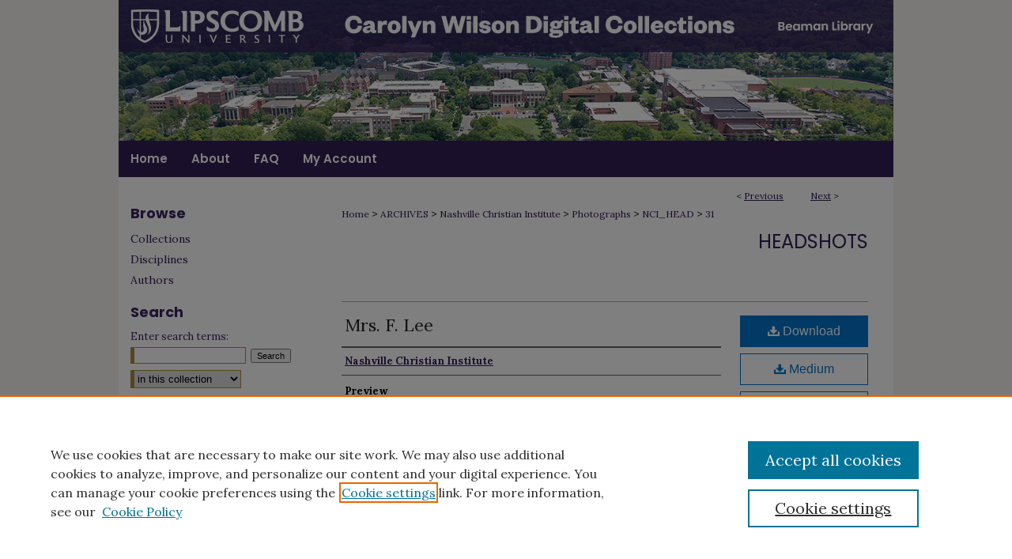

--- FILE ---
content_type: text/css
request_url: https://digitalcollections.lipscomb.edu/ir-local.css
body_size: 2911
content:
/* -----------------------------------------------
bepress IR local stylesheet.
Author:   David Stienstra
Version:  2022
PLEASE SAVE THIS FILE LOCALLY!
----------------------------------------------- */
@import url('https://fonts.googleapis.com/css2?family=Lora:wght@400;700&family=Poppins:wght@400;600;700&display=swap');
/* ---------------- Meta Elements ---------------- */
    /* --- Meta styles and background --- */
body {
    font: normal 13px/1.5 'Lora', serif;  /* should be medium except when fitting into a fixed container */
    background: #f5f4ef;
}
/* ---------------- Header ---------------- */
#lipscomb #header {
    position: relative;  /* needed for logo positioning */
  height: auto !important; /* !important overrides mbl styling */
}
#lipscomb #banner_image {
    display: block; /* removes descender of inline element */
    width: 980px; /* not necessary if image is sized correctly */
    height: auto !important;  /* avoids warping improperly sized header image / SUP-19994 */
}
    /* --- Logo --- */
#lipscomb #logo_image {
    position: absolute !important; /* !important overrides mbl styling */
    top: 0;
    left: 0;  /* change to "right:" for right aligned logo */
    width: 25.30612244% !important;  /* 240 / 980 */
    height: auto !important; /* Important avoides DC assigning incorrect height to logo image */
}
#lipscomb #header a#banner_link:focus img,
#lipscomb #header a#logo_link:focus img,
#lipscomb #header a#logo_link2:focus img {
  outline: 1px dashed #ab8e43;
}
#lipscomb #logo_image2 {
    position: absolute !important; /* !important overrides mbl styling */
    top: 0;
    right: 0;  /* change to "right:" for right aligned logo */
    width: 17.6530612244% !important;  /* 240 / 980 */
    height: auto !important; /* Important avoides DC assigning incorrect height to logo image */
}
/* ---------------- Navigation ---------------- */
#lipscomb #navigation,
#lipscomb #navigation #tabs {
    height: 46px;
    overflow: hidden; /* have seen issues with tabs extending below nav container */
    white-space: nowrap;
}
#lipscomb #navigation #tabs,
#lipscomb #navigation #tabs ul,
#lipscomb #navigation #tabs ul li {
    padding: 0;
    margin: 0;
}
/* Flexbox Navigation July 2018 */
#lipscomb #navigation #tabs,
#lipscomb #navigation #tabs ul {
    display: flex;
    justify-content: flex-start; /* "flex-start" for left-aligned tabs, change to "flex-end" for right-aligned tabs, "center" for centered */
    width: 100%;
}
#lipscomb #navigation #tabs a {
    font: 600 15px 'Poppins', sans-serif;
    display: block;
    width: auto !important; /* fixes "my account" not fitting in container on page load */
    height: 46px;
    line-height: 46px;
    color: #fff;
    transition: 0.3s ease-in-out;
    background-color: transparent;
    padding: 0 15px; /* with arial bold, this fits */
    margin: 0;
    border: 0;
    border-right: none;
}
#lipscomb #navigation #tabs a:hover,
#lipscomb #navigation #tabs a:active,
#lipscomb #navigation #tabs a:focus {
    color: #000000;
    background-color: #fff;
    text-decoration: underline;
}
#lipscomb #navigation #tabs li:first-child a { padding-left: 15px; }

/* ---------------- Sidebar ---------------- */
#lipscomb #sidebar h2 {
    font: bold 18px 'Poppins', sans-serif;
    color: #39255e;
    background: transparent;
    padding: 0;
    margin: 0;
    border: none;
}
#lipscomb #sidebar ul#side-notify {
  padding-top: 0;
}
#lipscomb #sidebar a {
    font: normal 14px 'Lora', serif;
    color: #331e54;
    text-decoration: none;
}
#lipscomb #sidebar a:hover,
#lipscomb #sidebar a:active,
#lipscomb #sidebar a:focus {
    color: #000000;
    text-decoration: underline;
}
#lipscomb #sidebar #sidebar-search label {
    font: normal 13px 'Lora', serif;
    color: #39255e;
}
#lipscomb #sidebar #sidebar-search {
    margin-top: 8px;
    padding-left: 15px;
}
#lipscomb #sidebar #sidebar-search span.border { background: transparent; }
.searchbutton { cursor: pointer; } /* best practice, should move to ir-layout.css */
/* ---------------- Main Content ---------------- */
#lipscomb #wrapper { /* for full-length sidebar content background/elements */
    background: url(assets/md5images/bdb5a002c1a4b639ee0e3016e9bc1158.gif) repeat-y left top;
}
#lipscomb #homeimage {
  margin: 16px 0;
  width: 100%;
}
#lipscomb #homeimage img {
  width: 100%;
  height: 100%;
}
#lipscomb #breadcrumb a, 
#lipscomb .crumbs p a, 
#lipscomb #pager li {
  font-size: 12px;
}
/*#lipscomb #content { padding-top: 16px; }*/
    /* --- Breadcrumbs --- */
#lipscomb #main.text div.crumbs a:link,
#lipscomb #main.text div.crumbs a:visited {
    text-decoration: none;
    color: #331e54;
}
#lipscomb #main.text div.crumbs a:hover,
#lipscomb #main.text div.crumbs a:active,
#lipscomb #main.text div.crumbs a:focus {
    text-decoration: underline;
    color: #000000;
}
#lipscomb #dcn-home > #homepage-intro { margin: 15px 0; }
 /* adds space under full-width main-content image */
#lipscomb #home-page-banner { margin-bottom: 16px; }
    /* --- Headers --- */
#lipscomb #dcn-home > h2 {
    font: bold 24px 'Poppins', sans-serif;
}
h3 {
    margin: 0;
    text-decoration: underline; }
/* FF 55 takes parent element's color a text-deoration-color (black, usually) */
#dcn-home #cover-browse h3 { color: #331e54; }
#lipscomb #dcn-home #cover-browse h3 a {
    font: 400 15px/1.6 'Lora', serif;
    text-decoration: none;
}
#lipscomb #dcn-home #cover-browse h3 a:hover,
#lipscomb #dcn-home #cover-browse h3 a:focus,
#lipscomb #dcn-home #cover-browse h3 a:active {
    text-decoration: underline;
}
    /* --- Links --- */
#lipscomb #main.text a:link,
#lipscomb #main.text a:visited {
    color: #331e54; /* declared for #network-icon text */
}
#lipscomb #main.text a:hover,
#lipscomb #main.text a:active,
#lipscomb #main.text a:focus {
    color: #000000;
    text-decoration: underline;
}
    /* PotD / Top DL widgets */
#lipscomb #dcn-home .box.aag h2,
#lipscomb #dcn-home .box.potd h2 {
    width: 267px;
    margin: 0;
    font: bold 20px 'Poppins', sans-serif;
    border-bottom: 1px solid #ab8e43;
}
#lipscomb #main.text .box a:link,
#lipscomb #main.text .box a:visited {
    font: bold 13px 'Lora', serif;
    text-decoration: none;
    border-bottom: 1px solid #ab8e43;
    background: none;
}
#lipscomb #main.text .box a:hover,
#lipscomb #main.text .box a:active,
#lipscomb #main.text .box a:focus {
    text-decoration: underline;
}
    /* article-level text // default values 12px/13px */
#alpha .element p, #custom-fields .element p { font-size: 13px; }
#alpha .element h4, #custom-fields .element h4 { font-size: 14px; }

#lipscomb #series-home .pdf, 
#lipscomb #series-home .native, 
#lipscomb #series-home .metadata-only, 
#lipscomb #series-home .external {
  line-height: 2.2em;
}

/* ---------------- Footer ---------------- */
#lipscomb #footer {
    height: 79px;
    background-color: #331e54; }
#lipscomb #bepress a {
    height: 73px;
    background-color: #331e54; 
    margin-top: 6px;}
#lipscomb #footer {
  background: url(assets/md5images/82e2201be5d5b3355fbfcae1df2f5710.gif) repeat-x left top;
}
#lipscomb #footer p,
#lipscomb #footer p a {
    font: normal 12px/2 'Lora', serif;
    color: #fff;
    text-decoration: none;
}
#lipscomb #footer p:first-of-type { padding-top: 18px; } 
#lipscomb #footer p a:hover,
#lipscomb #footer p a:active,
#lipscomb #footer p a:focus {
    text-decoration: underline; }
#bepress a:focus {
      outline: 1px dashed #ab8e43;
}
#lipscomb #content {
    min-height: calc(100vh - 303px);  /* 310px varies by site. calculated by summing all fixed heights (header, navigation, footer, fixed margins between these elements) */
}
/* Search pages */
.legacy #lipscomb #wrapper:after {
    content: none; /* search pages */
}
/* ---------------- Miscellaneous fixes ---------------- */
    /* --- Advanced Search --- */
.legacy #lipscomb #wrapper {  background-image: none; }
/* Browse Authors accessibility fix- CSFR-2648 */
#lipscomb #main.text .authorbrowser p.letters a:hover,
#lipscomb #main.text .authorbrowser p.letters a:focus {
    background: url(/assets/azMe.jpg) bottom center no-repeat;
    color: #fff;
}
/* ---------------- Mobile ---------------- */
/*fixes bullet underline for Browse Research and Scholarship links*/
.mbl #main #cover-browse h3 { text-decoration: none; }
.mbl #dcn-home .box.aag span,
.mbl #dcn-home .box.potd span {
    display: block;
}
.mbl #lipscomb #main.text #dcn-home .box.aag h2,
.mbl #lipscomb #main.text #dcn-home .box.potd h2 {
  width: 100%;
}
header#mobile-nav {
    font-size: 0;
    line-height: 0; }
.mbl #lipscomb #header,
.mbl #lipscomb #header a#banner_link img,
.mbl #lipscomb #navigation {
    width: 100% !important;
}
.mbl #lipscomb #header #logo_image {
    position: absolute !important; /* !important overrides mbl styling */
    top: 0;
    left: 0;  /* change to "right:" for right aligned logo */
    width: 25.30612244% !important;  /* 240 / 980 */
    height: auto !important; /* Important avoides DC assigning incorrect height to logo image */
}

.mbl #lipscomb #header #logo_image2 {
    position: absolute !important; /* !important overrides mbl styling */
    top: 0;
    right: 0;  /* change to "right:" for right aligned logo */
    width: 17.6530612244% !important;  /* 240 / 980 */
    height: auto !important; /* Important avoides DC assigning incorrect height to logo image */
}
.mbl #lipscomb #content {
    min-height: unset;
}

.mbl #lipscomb #footer #bepress a {
	background: transparent url(assets/md5images/1bc2e6b295e11fc4bde78368446f210d.gif) center no-repeat !important;
	height: 50px !important;
	margin: 0px !important;
}

.mbl #lipscomb #footer {
	background-color: #331e54 !important; /* plug in footer background color */
	background-image: none !important;
}